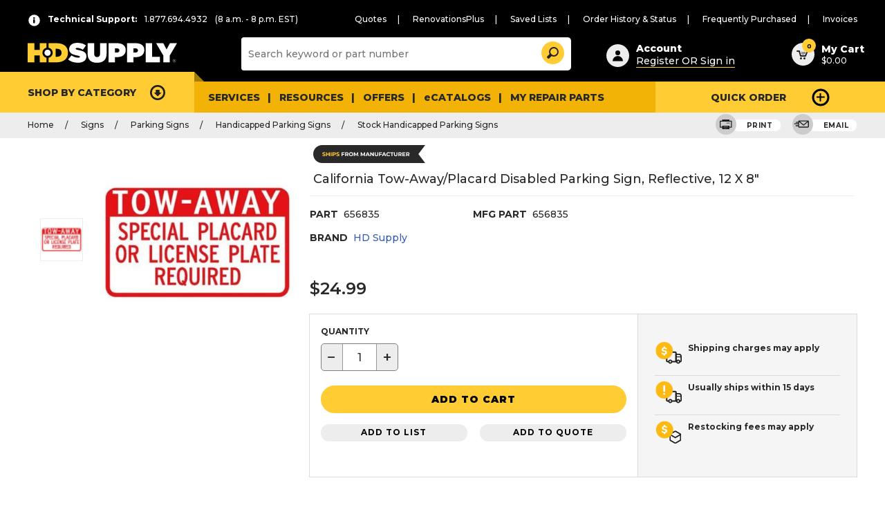

--- FILE ---
content_type: text/html;charset=UTF-8
request_url: https://punchout.hdsupplysolutions.com/HdsProductRecommendationView?requireDefaultContent=true&emsId=242319&pageSize=4&widgetRestrictionGroups=AnyPage%2CCatalogEntryPage%2CCategoryPage%2CSearchPage&seorewrite=true&pageName=CatalogEntryPage&pathinfoURL=%2Fp%2Fcalifornia-tow-away-placard-disabled-parking-sign-reflective-12-x-8-p656835&pgl_widgetSlotId=12&requireEMS=true&catalogId=10054&pgl_widgetDefId=14052&widgetContainerHeading=default&recommendationType=&pgl_widgetId=51469&pgl_widgetSeqeunce=1.0&widgetOrientation=horizontal&pgl_widgetName=Collections+Widget&productId=790846&pageGroup=CatalogEntry&storeId=10051&serializeActionPath=SerializeLayoutWidget-ProductRecommendationWidget&errorViewName=ProductDisplayErrorView&populationChoice=useWebactivity&pageView=tile&pgl_widgetDefName=HDSProductRecommendationWidget&carouselItems=4&carouselItems=4&showButton=&showButton=&displayPreference=1&emsName=Widget_HDSProductRecommendationWidget_51469&showFeed=false&langId=-1&dataSource=default
body_size: -13
content:
<!-- BEGIN HDSCatalogEntryRecommendationAjax.jsp -->
	<META NAME="robots" CONTENT="noindex">

<script type="text/javascript">
		var adobe_launch_header_url = "//assets.adobedtm.com/launch-EN39fb0615f2014029af3c7b2418f02342.min.js";
</script>


	<script type="text/javascript">
		var assortmentCookieVal = "" ;
		var assortmentEnable = "true" ;
	</script>
  
	<script type="text/javascript">
		var assortmentCookieVal = "" ;
		var assortmentEnable = "true" ;
	</script>
  <!--  data default ui tile -->

<div id="recommendationCommonContainer_default_51469" class="jq-default-recommendations container-tile-recommendations">
		
		
</div><!-- END HDSCatalogEntryRecommendationAjax.jsp -->

--- FILE ---
content_type: text/css
request_url: https://tags.srv.stackadapt.com/sa.css
body_size: -11
content:
:root {
    --sa-uid: '0-96c5a8e9-5163-5109-66f7-3557421c1dfd';
}

--- FILE ---
content_type: application/x-javascript
request_url: https://assets.adobedtm.com/b4ae63383b9b/667b443724bc/3dec4f2605f5/RCc584ffb4b2944d619b05e4290907df40-source.min.js
body_size: 32
content:
// For license information, see `https://assets.adobedtm.com/b4ae63383b9b/667b443724bc/3dec4f2605f5/RCc584ffb4b2944d619b05e4290907df40-source.js`.
_satellite.__registerScript('https://assets.adobedtm.com/b4ae63383b9b/667b443724bc/3dec4f2605f5/RCc584ffb4b2944d619b05e4290907df40-source.min.js', "<img style=\"display:none;width:1px;\" src=\"https://secure.adnxs.com/px?id=1260583&t=2\" width=\"1\" height=\"1\" />");

--- FILE ---
content_type: application/x-javascript
request_url: https://assets.adobedtm.com/b4ae63383b9b/667b443724bc/3dec4f2605f5/RCbcaaa34a8e834fd48eb6202ffaad75ae-source.min.js
body_size: 18
content:
// For license information, see `https://assets.adobedtm.com/b4ae63383b9b/667b443724bc/3dec4f2605f5/RCbcaaa34a8e834fd48eb6202ffaad75ae-source.js`.
_satellite.__registerScript('https://assets.adobedtm.com/b4ae63383b9b/667b443724bc/3dec4f2605f5/RCbcaaa34a8e834fd48eb6202ffaad75ae-source.min.js', "<img src=\"https://ib.adnxs.com/seg?add=22136226\" style=\"display:none\" width=\"1\" height=\"1\" />");

--- FILE ---
content_type: application/x-javascript
request_url: https://assets.adobedtm.com/b4ae63383b9b/667b443724bc/3dec4f2605f5/RC4507d728e09b4c779929bca37b420559-source.min.js
body_size: 725
content:
// For license information, see `https://assets.adobedtm.com/b4ae63383b9b/667b443724bc/3dec4f2605f5/RC4507d728e09b4c779929bca37b420559-source.js`.
_satellite.__registerScript('https://assets.adobedtm.com/b4ae63383b9b/667b443724bc/3dec4f2605f5/RC4507d728e09b4c779929bca37b420559-source.min.js', "if(!window.optOutGroup4&&\"true\"==_satellite.getVar(\"bloomreachFlag\")){var brScriptUrl,dd1=\"product\",acct_id=\"5342\",cat_id=digitalData.analytics.categoryId,cat=digitalData.page.category.subSection2,prod_id=digitalData.product[0].productId,prod_name=digitalData.product[0].productName,sku=\" \",search_term=\"\",is_conversion=\"\",basket_value=\"\",order_id=\"\",prod_ids=\"\".split(\",\"),skulist=\"\".split(\",\"),names=\"\".split(\",\"),quantity=\"\".split(\",\"),price=\"\".split(\",\"),mod=\"\".split(\",\");if(window.br_data={},window.br_data.acct_id=acct_id,window.br_data.ptype=dd1,window.br_data.type=\"pageview\",window.br_data.user_id=digitalData.user.custProfile.custId,window.br_data.domain_key=\"hdsupplysolutions\",window.br_data.cat_id=cat_id,window.br_data.cat=cat,\"product\"==dd1&&(window.br_data.prod_id=prod_id,window.br_data.prod_name=prod_name,window.br_data.sku=sku),\"search\"==dd1&&(window.br_data.search_term=digitalData.page.searchTerm),\"conversion\"==dd1){window.br_data.is_conversion=is_conversion,window.br_data.basket_value=order_subTotal_v8,window.br_data.order_id=order_id_v8;for(var local_array=[],i=0;i<prod_ids.length;i++){var local_obj={};local_obj.name=names[i],console.log(names[i]),local_obj.prod_id=prod_ids[i],console.log(prod_ids[i]),local_obj.sku=skulist[i],console.log(skulist[i]),local_obj.quantity=quantity[i],console.log(quantity[i]),local_obj.price=price[i],console.log(price[i]),local_obj.mod=mod[i],console.log(mod[i]),local_array.push(local_obj)}var local_obj2={};local_obj2.items=local_array,window.br_data.basket=local_obj2,console.log(window.br_data)}console.log(window.br_data),brScriptUrl=\"production\"===_satellite.buildInfo.environment?\"https://cdn.brsrvr.com/v1/br-trk-5342.js\":\"https://cdn.brsrvr.com/v0/br-trk-5342.js\",function(a,o){(o=a.createElement(\"script\")).type=\"text/javascript\",o.async=!0,o.onload=function(){},o.src=brScriptUrl,a.getElementsByTagName(\"head\")[0].appendChild(o)}(document),_satellite.logger.info(\"Bloomreach: Complete\")}");

--- FILE ---
content_type: application/x-javascript
request_url: https://assets.adobedtm.com/b4ae63383b9b/667b443724bc/3dec4f2605f5/RCdfda12e2f3ed4f689e24ddd093335ec7-source.min.js
body_size: 131
content:
// For license information, see `https://assets.adobedtm.com/b4ae63383b9b/667b443724bc/3dec4f2605f5/RCdfda12e2f3ed4f689e24ddd093335ec7-source.js`.
_satellite.__registerScript('https://assets.adobedtm.com/b4ae63383b9b/667b443724bc/3dec4f2605f5/RCdfda12e2f3ed4f689e24ddd093335ec7-source.min.js', "if(!window.optOutGroup4)try{var productID=_satellite.getVar(\"pdp.productID\");window.uetq=window.uetq||[],window.uetq.push({prodid:productID,pagetype:\"product\"}),_satellite.logger.log(\"Bing product page complete\")}catch(t){_satellite.logger.error(\"DOM Ready - Product details [3PT] | Bing | error: \"+t)}");

--- FILE ---
content_type: application/x-javascript;charset=utf-8
request_url: https://s.hdsupplysolutions.com/id?d_visid_ver=5.5.0&d_fieldgroup=A&mcorgid=907A67C25245B4980A490D4C%40AdobeOrg&mid=43772798363057984595486036438073950338&ts=1768776727759
body_size: -31
content:
{"mid":"43772798363057984595486036438073950338"}

--- FILE ---
content_type: application/x-javascript
request_url: https://assets.adobedtm.com/b4ae63383b9b/667b443724bc/3dec4f2605f5/RC35c8933cf5714d91ac20509d8f4f9ff3-source.min.js
body_size: 16
content:
// For license information, see `https://assets.adobedtm.com/b4ae63383b9b/667b443724bc/3dec4f2605f5/RC35c8933cf5714d91ac20509d8f4f9ff3-source.js`.
_satellite.__registerScript('https://assets.adobedtm.com/b4ae63383b9b/667b443724bc/3dec4f2605f5/RC35c8933cf5714d91ac20509d8f4f9ff3-source.min.js', "$(\".qs-datepicker\").each((function(){$(this).addClass(\"fs-ignore-rage-clicks\")}));");